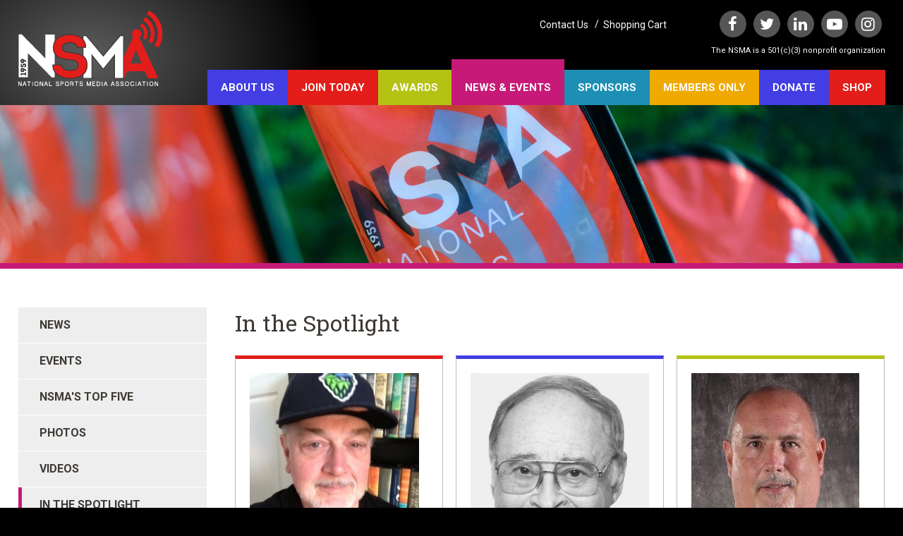

--- FILE ---
content_type: text/html; charset=UTF-8
request_url: https://nationalsportsmedia.org/news/category/in-the-spotlight?page=7
body_size: 6557
content:
<!doctype html>
<html lang="en">
<head>
                    <!-- Meta Data -->
        <meta charset="UTF-8">
        <meta name="viewport" content="width=device-width, initial-scale=1">
                    <title>News & Events | National Sports Media Association | National Sports Media Association</title>
            <meta name="description" content="In our News & Events section, you'll find the latest updates from the NSMA and the sports and sports media worlds.">
            <meta name="keywords" content="">
            <meta name="csrf-token" content="s2TdhjoIjF1uL7ezlAmM8tAl8KUU6sc0DDEJiX8l" />
            <meta property="og:title" content="News &amp; Events | National Sports Media Association | National Sports Media Association" />
            <meta property="og:url" content="https://nationalsportsmedia.org/news/category/in-the-spotlight" />
                            <meta property="og:type" content="website" />
                        <meta property="og:description" content="In our News &amp; Events section, you&#039;ll find the latest updates from the NSMA and the sports and sports media worlds." />
            <meta property="og:site_name" content="National Sports Media Association">
                        <meta name="twitter:card" content="summary" />
            <meta name="twitter:title" content="News &amp; Events | National Sports Media Association | National Sports Media Association" />
            <meta name="twitter:description" content="In our News &amp; Events section, you&#039;ll find the latest updates from the NSMA and the sports and sports media worlds." />
            <meta name="twitter:url" content="https://nationalsportsmedia.org/news/category/in-the-spotlight" />
                                
        <link href='//fonts.googleapis.com/css?family=Roboto:400,400i,700,700i|Roboto+Slab:400' rel='stylesheet' type='text/css'>
        <link rel="stylesheet" href="/skins/base/css/screen.css"/>
        <link rel="stylesheet" href="/skins/base/css/flexslider.css"/>
        <link rel="icon" href="/favicon.ico"/>
            <style type="text/css"> #mvleaderboard img {  max-width:100% !important;  height: auto !important; } </style>

            <script src="/skins/base/js/jquery.js"></script>
        <script src="https://checkout.stripe.com/checkout.js"></script>
        <script src="/skins/base/js/stackable.js" ></script>
        <script src="/skins/base/js/custom.js" ></script>
        <script src="/skins/base/js/flexslider.js" ></script>

                <link rel="stylesheet" href="/skins/base/css/colorbox.css">
    <script src="/skins/base/js/jquery.colorbox-min.js"></script>
    <script>
        $(document).ready(function(){
            $("a[rel=colorbox]").colorbox({maxWidth:"96%",maxHeight:"96%"});
            $("a[rel=colorbox-vid]").colorbox({iframe:true,innerWidth:'1280px',innerHeight:'720px',maxWidth:"96%",maxHeight:"96%"});
        })
    </script>
    <!-- Google tag (gtag.js) -->
<script async src="https://www.googletagmanager.com/gtag/js?id=G-MBZ341LRSK"></script>
<script>
  window.dataLayer = window.dataLayer || [];
  function gtag(){dataLayer.push(arguments);}
  gtag('js', new Date());

  gtag('config', 'G-MBZ341LRSK');
</script>
</head>
<body class="news internal">
    <div id="wrapper">
                    <div id="header">
                <div class="container">
                    <div class="shine"></div>
<div id="logo"><a href="/"><img src="/skins/base/images/structure/logo.png" alt=""/></a></div>
<div class="my-cart">
    <div class="links">
    <a href="/contact-us">Contact Us</a>
        &nbsp; / &nbsp;<a href="/cart/view">Shopping Cart</a>
        </div>
    <div class="social">
    <ul>
        <li><a href="https://www.facebook.com/nationalsportsmedia/" target="_blank" class="fa"></a><li><a href="https://twitter.com/NSMASportsMedia" target="_blank" class="tw"></a><li><a href="https://www.linkedin.com/company/7930776/" target="_blank" class="li"></a><li><a href="https://www.youtube.com/channel/UCkl9aWq4_8KLW-1lSlbxptA" target="_blank" class="yo"></a><li><a href="https://www.instagram.com/nsmasportsmedia" target="_blank" class="in"></a>
    </ul>
</div>
    <div class="clause">The NSMA is a 501(c)(3) nonprofit organization</div>
</div>
<a href="#" class="btn mobile-trigger"></a>

<div class="nav-hold">
    <ul id="nav-menu">
                    <li class="level_1"><a class="l1-link" href="/about-us" data-theme="theme1">About Us</a><a href="#" class="expand fa-plus-circle "></a><div class="subnav"><ul><li class="level_2"><a href="/about-us/mission-/-history">Mission / History</a></li><li class="level_2"><a href="/about-us/internships">Internships</a></li><li class="level_3"><a href="/about-us/internships/meet-our-interns--summer-2025">&nbsp;&nbsp;- Meet Our Interns - Summer 2025</a></li><li class="level_2"><a href="/about-us/leadership">Leadership</a></li><li class="level_2"><a href="/about-us/boards">Boards</a></li><li class="level_2"><a href="/about-us/student-chapters">Student Chapters</a></li><li class="level_3"><a href="/about-us/student-chapters/student-chapter-constitution--bylaws">&nbsp;&nbsp;- Student Chapter Constitution & Bylaws</a></li><li class="level_3"><a href="/about-us/student-chapters/student-chapter-charter-requirements">&nbsp;&nbsp;- Student Chapter Charter Requirements</a></li><li class="level_3"><a href="/about-us/student-chapters/student-chapter-handbook">&nbsp;&nbsp;- Student Chapter Handbook</a></li><li class="level_3"><a href="/about-us/student-chapters/student-chapter-application-form">&nbsp;&nbsp;- Student Chapter Application Form</a></li><li class="level_3"><a href="/about-us/student-chapters/student-chapter-news">&nbsp;&nbsp;- Student Chapter News</a></li><li class="level_2"><a href="/about-us/international-sports-press-association-(aips)">International Sports Press Association (AIPS)</a></li><li class="level_2"><a href="/about-us/mentor-program">Mentor Program</a></li></ul></div></li><li class="level_1"><a class="l1-link" href="/join-today" data-theme="theme2">Join Today</a><a href="#" class="expand fa-plus-circle "></a><div class="subnav"><ul><li class="level_2"><a href="/join-today/member-benefits">Member Benefits</a></li><li class="level_2"><a href="/join-today/student-members">Student Members</a></li><li class="level_2"><a href="/join-today/testimonials">Testimonials</a></li><li class="level_2"><a href="/join-today/update-payment-info">Update Payment Info</a></li></ul></div></li><li class="level_1"><a class="l1-link" href="/awards" data-theme="theme3">Awards</a><a href="#" class="expand fa-plus-circle "></a><div class="subnav"><ul><li class="level_2"><a href="/awards/our-voting">Our Voting</a></li><li class="level_2"><a href="/awards/hall-of-fame">Hall of Fame</a></li><li class="level_2"><a href="/awards/national-awards">National Awards</a></li><li class="level_2"><a href="/awards/state-awards">State Awards</a></li><li class="level_2"><a href="/awards/best-sports-book">Best Sports Book Award</a></li><li class="level_2"><a href="/awards/best-sports-documentary">Best Sports Documentary</a></li><li class="level_2"><a href="/awards/best-sideline-reporter">Best Sideline Reporter</a></li><li class="level_2"><a href="/awards/best-young-reporter">Best Young Reporter</a></li><li class="level_2"><a href="/awards/roone-arledge-award-for-innovation">Roone Arledge Award for Innovation</a></li><li class="level_2"><a href="/awards/woody-durham-voice-of-college-sports-award">Woody Durham Voice of College Sports Award</a></li><li class="level_2"><a href="/awards/jim-nantz-award">Jim Nantz Award</a></li><li class="level_2"><a href="/awards/clarence-big-house-gaines-awards">Clarence "Big House" Gaines Awards</a></li><li class="level_2"><a href="/awards/bear-bryant-awards">Bear Bryant Awards</a></li><li class="level_2"><a href="/awards/the-annie-ann-spencer-sports-connector-award">The Annie (Ann Spencer Sports Connector Award)</a></li></ul></div></li><li class="level_1"><a class="l1-link" href="/news" data-theme="theme4">News & Events</a><a href="#" class="expand fa-plus-circle "></a><div class="subnav"><ul><li class="level_2"><a href="/news/category/news">News</a></li><li class="level_2"><a href="/news/category/events">Events</a></li><li class="level_2"><a href="/news/category/nsmas-top-five">NSMA's Top Five</a></li><li class="level_2"><a href="/news/category/photos">Photos</a></li><li class="level_2"><a href="/news/category/videos">Videos</a></li><li class="level_2"><a href="/news/category/in-the-spotlight">In the Spotlight</a></li></ul></div></li><li class="level_1"><a class="l1-link" href="/sponsors" data-theme="theme5">Sponsors</a></li><li class="level_1"><a class="l1-link" href="/members-only" data-theme="theme6">Members Only</a></li>
                <li class="level_1">
            <a href="/donation">DONATE</a>
        </li>
        <li class="level_1">
            <a href="https://urldefense.proofpoint.com/v2/url?u=https-3A__nsma.athsolutions.shop_&d=DwMFaQ&c=euGZstcaTDllvimEN8b7jXrwqOf-v5A_CdpgnVfiiMM&r=BacSneBljTCi4fuV_pw99G51K0bW6AEXYUsy3wI7YWs&m=YWLgwCNU0BCY301FNqtBRzn85bLOnC_VrIqupAQCQcwM_FEYD3ycp3NQYJJzhJFk&s=Ce0EOJas_ouzGOUnrYZRI4LtebfitHdZFmns1dx6nUM&e=" target="_blank">SHOP</a>
        </li>
        <li class="show475 level_1">
            <a href="/contact-us">Contact Us</a>
        </li>
    </ul>
    <a href="#" class="close-btn"><span class="fa fa-times"></span></a>
</div><div class="clear"></div>                    <div class="clear"></div>
                </div>
            </div>
                <!-- Main Layout -->
                        <div id="marketing"><img src="/skins/base/images/banner-default.jpg" alt=""></div>
        <div id="content">
        <div class="container">
                    <div class="content-hold">
        <div class="content-left">
                            <div class="side-nav">
        <h2></h2>
        <ul>
                            <li class="toplevel">
                    <a href="/news/category/news">News</a>
                </li>
                            <li class="toplevel">
                    <a href="/news/category/events">Events</a>
                </li>
                            <li class="toplevel">
                    <a href="/news/category/nsmas-top-five">NSMA&#039;s Top Five</a>
                </li>
                            <li class="toplevel">
                    <a href="/news/category/photos">Photos</a>
                </li>
                            <li class="toplevel">
                    <a href="/news/category/videos">Videos</a>
                </li>
                            <li class="toplevel">
                    <a href="/news/category/in-the-spotlight">In the Spotlight</a>
                </li>
                    </ul>
    </div>
                        <div class="hide768">
                <div class="left-side-cta blue" style="background-image:url('/imagecache/ctaReg/blue-bbg[1].jpg');">
                <span class="title">Join Today!</span><br>
                <a href="/join-today" class="btn">Learn More</a>
            </div>
                            <a href="/sponsors" class="left-side-cta lightblue">
                <img src="/imagecache/ctaLeft/sponsor-cta.png" /><span>Become a Sponsor</span>
            </a>
        
                
                <!-- PLACE EACH DIV IN THE APPROPRIATE LOCATION FOR THE AD -->
                    <div id="mvleftcolbanner"></div>
            </div>
        </div>
        <div class="content-right">
            <h1>In the Spotlight</h1>
            <div class="wysiwyg">
                
            </div>
                        <div class="news-list items row">
                                                        <div class="news-item item col third">
                                                    <div class="img">
                                <a href="/news/weighing-in-on-chris-christie-by-mike-downey" target="_self" rel=""><img src="/imagecache/compReg/mike downey_2.jpg" alt=""></a>
                            </div>
                                                <h4><a href="/news/weighing-in-on-chris-christie-by-mike-downey" target="_self" rel="">Weighing in On Chris Christie, by Mike Downey</a></h4>
                        <div class="date">07.13.2017</div>
                                                    <div class="sum"><p>Mike Downey's thoughts on Chris Christie, sports talk radio host.</p></div>
                                                <a href="/news/weighing-in-on-chris-christie-by-mike-downey" target="_self" rel="" class="read-more">Read More</a>
                        <div class="clear"></div>
                    </div>
                                                        <div class="news-item item col third">
                                                    <div class="img">
                                <a href="/news/on-of-the-best-players-you-never-knew-by-jerry-izenberg" target="_self" rel=""><img src="/imagecache/compReg/Jerry Izenberg.jpg" alt=""></a>
                            </div>
                                                <h4><a href="/news/on-of-the-best-players-you-never-knew-by-jerry-izenberg" target="_self" rel="">One of the Best Players You Never Knew, By Jerry Izenberg</a></h4>
                        <div class="date">05.27.2017</div>
                                                    <div class="sum"><p>NSMA Hall of Famer Jerry Izenberg with the story of one of the best players in the Negro Leagues, who never got the chance to play major league baseball.</p></div>
                                                <a href="/news/on-of-the-best-players-you-never-knew-by-jerry-izenberg" target="_self" rel="" class="read-more">Read More</a>
                        <div class="clear"></div>
                    </div>
                                                        <div class="news-item item col third">
                                                    <div class="img">
                                <a href="/news/juniors-leaving-by-mark-mccarter" target="_self" rel=""><img src="/imagecache/compReg/mark-mccarter-238x300_2.jpg" alt=""></a>
                            </div>
                                                <h4><a href="/news/juniors-leaving-by-mark-mccarter" target="_self" rel="">Junior's Leaving, By Mark McCarter</a></h4>
                        <div class="date">05.09.2017</div>
                                                    <div class="sum"><p>Mark McCarter on what Dale Earnhardt, Jr.'s impending retirement means.</p></div>
                                                <a href="/news/juniors-leaving-by-mark-mccarter" target="_self" rel="" class="read-more">Read More</a>
                        <div class="clear"></div>
                    </div>
                                                        <div class="news-item item col third">
                                                    <div class="img">
                                <a href="/news/no-bull-the-real-story-of-the-rebirth-of-a-team-and-a-city-by-ron-morris" target="_self" rel=""><img src="/imagecache/compReg/ron morris (sc) sw_3.jpg" alt=""></a>
                            </div>
                                                <h4><a href="/news/no-bull-the-real-story-of-the-rebirth-of-a-team-and-a-city-by-ron-morris" target="_self" rel="">​No Bull: The Real Story of the Rebirth of a Team and a City, By Ron Morris</a></h4>
                        <div class="date">05.09.2017</div>
                                                    <div class="sum"><p>NSMA member and contributor Ron Morris has written a book about the Durham Bulls minor league baseball team. What follows is the prologue for the book. Ordering information can be found at the bottom of the column.</p></div>
                                                <a href="/news/no-bull-the-real-story-of-the-rebirth-of-a-team-and-a-city-by-ron-morris" target="_self" rel="" class="read-more">Read More</a>
                        <div class="clear"></div>
                    </div>
                                                        <div class="news-item item col third">
                                                    <div class="img">
                                <a href="/news/show-me-the-damned-game-by-ron-morris" target="_self" rel=""><img src="/imagecache/compReg/ron morris (sc) sw_2.jpg" alt=""></a>
                            </div>
                                                <h4><a href="/news/show-me-the-damned-game-by-ron-morris" target="_self" rel="">Show Me The Damned Game!, By Ron Morris</a></h4>
                        <div class="date">04.11.2017</div>
                                                    <div class="sum"><p>My voice is still hoarse from screaming during the recent NCAA men’s basketball tournament, and it had nothing to do with the officiating or my rooting interest in any team involved.</p></div>
                                                <a href="/news/show-me-the-damned-game-by-ron-morris" target="_self" rel="" class="read-more">Read More</a>
                        <div class="clear"></div>
                    </div>
                                                        <div class="news-item item col third">
                                                    <div class="img">
                                <a href="/news/minor-league-memory-by-mark-mccarter" target="_self" rel=""><img src="/imagecache/compReg/Mark McCarter.jpg" alt=""></a>
                            </div>
                                                <h4><a href="/news/minor-league-memory-by-mark-mccarter" target="_self" rel="">Minor League Memory, By Mark McCarter</a></h4>
                        <div class="date">03.23.2017</div>
                                                    <div class="sum"><p>Any night,
the phone will ring. It’s that time of the year. It’s a spring training
tradition. Though with each passing year, the phone call seems to come earlier
in the evening, with less background noise and less evidence of the callers being
ambitiously served.<o:p></o:p></p></div>
                                                <a href="/news/minor-league-memory-by-mark-mccarter" target="_self" rel="" class="read-more">Read More</a>
                        <div class="clear"></div>
                    </div>
                                                        <div class="news-item item col third">
                                                    <div class="img">
                                <a href="/news/the-joy-of-covering-hbcus" target="_self" rel=""><img src="/imagecache/compReg/Ron Morris (SC) SW.jpg" alt=""></a>
                            </div>
                                                <h4><a href="/news/the-joy-of-covering-hbcus" target="_self" rel="">The Joy of Covering HBCUs, By Ron Morris</a></h4>
                        <div class="date">03.08.2017</div>
                                                    <div class="sum"><p>I had the great fortune throughout my journalism career to cover many historically black college athletic programs. I say “great fortune” because I found over the years that nowhere is a reporter’s work better appreciated, nowhere is a writer’s access to subject matter greater, and nowhere is there more fertile ground for producing good copy.</p></div>
                                                <a href="/news/the-joy-of-covering-hbcus" target="_self" rel="" class="read-more">Read More</a>
                        <div class="clear"></div>
                    </div>
                                                        <div class="news-item item col third">
                                                    <div class="img">
                                <a href="/news/the-ncaa-tournament--elites-rule" target="_self" rel=""><img src="/imagecache/compReg/Bob Ryan 1-1.jpg" alt=""></a>
                            </div>
                                                <h4><a href="/news/the-ncaa-tournament--elites-rule" target="_self" rel="">The NCAA Tournament:  Elites Rule, By Bob Ryan</a></h4>
                        <div class="date">03.06.2017</div>
                                                    <div class="sum"><p>From NSMA Hall of Famer Bob Ryan, special to NationalSportsMedia.org.</p></div>
                                                <a href="/news/the-ncaa-tournament--elites-rule" target="_self" rel="" class="read-more">Read More</a>
                        <div class="clear"></div>
                    </div>
                                                        <div class="news-item item col third">
                                                    <div class="img">
                                <a href="/news/a-farewell-to-salisbury-by-mike-downey" target="_self" rel=""><img src="/imagecache/compReg/Mike Downey.JPG" alt=""></a>
                            </div>
                                                <h4><a href="/news/a-farewell-to-salisbury-by-mike-downey" target="_self" rel="">A Farewell to Salisbury, By MIKE DOWNEY</a></h4>
                        <div class="date">03.02.2017</div>
                                                    <div class="sum"><p>I knew little or nothing — no, absolutely nothing — about Salisbury, N.C., in my youth. Like a lot of other people (damn Yankees) living hundreds or thousands of miles from there, the extent of my knowledge about the entire state of North Carolina was minimal and stereotypical: tobacco, basketball, Andy Griffith.</p></div>
                                                <a href="/news/a-farewell-to-salisbury-by-mike-downey" target="_self" rel="" class="read-more">Read More</a>
                        <div class="clear"></div>
                    </div>
                                                        <div class="news-item item col third">
                                                    <div class="img">
                                <a href="/news/jerry-izenberg-remembers-nsma-hall-of-famer-sam-lacy" target="_self" rel=""><img src="/imagecache/compReg/2000 - Jerry Izenberg.jpg" alt=""></a>
                            </div>
                                                <h4><a href="/news/jerry-izenberg-remembers-nsma-hall-of-famer-sam-lacy" target="_self" rel="">Jerry Izenberg Remembers NSMA Hall of Famer Sam Lacy</a></h4>
                        <div class="date">02.24.2017</div>
                                                    <div class="sum"><p>He never cared much for the new computer technology, and, as he aged, acute arthritis came between him and his typewriter. Because of this last, for the last 30 years of life, Sam wrote his weekly sports column for the Baltimore-based Afro-American in longhand on a plain paper tablet.</p></div>
                                                <a href="/news/jerry-izenberg-remembers-nsma-hall-of-famer-sam-lacy" target="_self" rel="" class="read-more">Read More</a>
                        <div class="clear"></div>
                    </div>
                                                        <div class="news-item item col third">
                                                    <div class="img">
                                <a href="/news/some-rules-changes-are-actually-good" target="_self" rel=""><img src="/imagecache/compReg/George Vecsey.jpg" alt=""></a>
                            </div>
                                                <h4><a href="/news/some-rules-changes-are-actually-good" target="_self" rel="">Some Rules Changes Are Actually Good</a></h4>
                        <div class="date">02.24.2017</div>
                                                    <div class="sum"><p><em>Recently, I found myself sounding like a grumpy old man – imagine that -- railing against two proposed rules changes in sports.</em></p><div><em><strong><br></strong></em></div></div>
                                                <a href="/news/some-rules-changes-are-actually-good" target="_self" rel="" class="read-more">Read More</a>
                        <div class="clear"></div>
                    </div>
                                                        <div class="news-item item col third">
                                                    <div class="img">
                                <a href="/news/mark-mccarter" target="_self" rel=""><img src="/imagecache/compReg/Mark-McCarter-238x300.jpg" alt=""></a>
                            </div>
                                                <h4><a href="/news/mark-mccarter" target="_self" rel="">Mark McCarter</a></h4>
                        <div class="date">02.13.2017</div>
                                                    <div class="sum"><p>Mark McCarter discusses the burden of Atlanta fandom.</p></div>
                                                <a href="/news/mark-mccarter" target="_self" rel="" class="read-more">Read More</a>
                        <div class="clear"></div>
                    </div>
                                <div class="clear"></div>
            </div>
                        <div class="pages">
                Pages:
                <nav>
        <ul class="pagination">
            
                            <li class="page-item">
                    <a class="page-link" href="https://nationalsportsmedia.org/news/category/in-the-spotlight?page=6" rel="prev" aria-label="&laquo; Previous">&lsaquo;</a>
                </li>
            
            
                            
                
                
                                                                                        <li class="page-item"><a class="page-link" href="https://nationalsportsmedia.org/news/category/in-the-spotlight?page=1">1</a></li>
                                                                                                <li class="page-item"><a class="page-link" href="https://nationalsportsmedia.org/news/category/in-the-spotlight?page=2">2</a></li>
                                                                                                <li class="page-item"><a class="page-link" href="https://nationalsportsmedia.org/news/category/in-the-spotlight?page=3">3</a></li>
                                                                                                <li class="page-item"><a class="page-link" href="https://nationalsportsmedia.org/news/category/in-the-spotlight?page=4">4</a></li>
                                                                                                <li class="page-item"><a class="page-link" href="https://nationalsportsmedia.org/news/category/in-the-spotlight?page=5">5</a></li>
                                                                                                <li class="page-item"><a class="page-link" href="https://nationalsportsmedia.org/news/category/in-the-spotlight?page=6">6</a></li>
                                                                                                <li class="page-item active" aria-current="page"><span class="page-link">7</span></li>
                                                                                                <li class="page-item"><a class="page-link" href="https://nationalsportsmedia.org/news/category/in-the-spotlight?page=8">8</a></li>
                                                                        
            
                            <li class="page-item">
                    <a class="page-link" href="https://nationalsportsmedia.org/news/category/in-the-spotlight?page=8" rel="next" aria-label="Next &raquo;">&rsaquo;</a>
                </li>
                    </ul>
    </nav>

            </div>
                                    </div>
        <div class="show768">
            <div class="left-side-cta blue" style="background-image:url('/imagecache/ctaReg/blue-bbg[1].jpg');">
                <span class="title">Join Today!</span><br>
                <a href="/join-today" class="btn">Learn More</a>
            </div>
                            <a href="/sponsors" class="left-side-cta lightblue">
                <img src="/imagecache/ctaLeft/sponsor-cta.png" /><span>Become a Sponsor</span>
            </a>
        
            
            <!-- PLACE EACH DIV IN THE APPROPRIATE LOCATION FOR THE AD -->
        </div>
        <div class="clear"></div>
    </div>
            <div class="clear"></div>
        </div>
    </div>
        <!-- /End Main Layout -->
                    <div id="footer">
                <div class="container">
                    <div class="links-left">
        <div class='cms-block'><p>Phone: (336) 655-2976</p><p>PO Box 5394<br>Winston-Salem, NC 27113<span></span></p></div>
        <div class="buttons">
            <a href="/join-today" class="btn">Join Today</a>
            <br><br>
            <a href="https://nationalsportsmedia.org/donation" class="btn">Donate</a>

        </div>
        
            
        
    </div>

    <div class="links-right">
        <div class='cms-block'><p><a href="/members-only/member-search">Membership Directory</a><br><a href="/contact-us">Contact</a></p></div>
    </div>
    <div class="copy">
        &copy 2026 NSMA. All Rights Reserved. <a href="/terms-and-conditions">Terms &amp; Conditions</a> &nbsp;/ &nbsp;<a
                href="/privacy-policy">Privacy Policy</a> <br>
       <a class="home-only" href="http://www.edreamz.com" target="_blank">Charlotte Web Design</a> <span class="home-only">by E-dreamz</span>
       </span> <br>
    </div>
    <div class="clear"></div>

    <!-- Left Column Banner Scripts -->

    <script type="text/javascript">
        var protocol = document.location.protocol == "https:" ? "https" : "http";
        var z = document.createElement("script");
        z.type = "text/javascript";
        z.src = protocol + "://s.zkcdn.net/ados.js";
        z.async = true;
        var s = document.getElementsByTagName("script")[0];
        s.parentNode.insertBefore(z,s);
    </script>
    <script type="text/javascript">
        var ados = ados || {};
        ados.run = ados.run || [];
        ados.run.push(function() {
            /* load placement for account: Multiview, site: NSASAweb - National Sportscasters and Sportswriters Association - MultiWeb, size: 294x140 - 294 x 140, zone: NSASAweb - Left Column banner (294x140) */
            ados_add_placement(4466, 55007, "mvleftcolbanner", 3134).setZone(170932);
            ados_setDomain('engine.multiview.com');
            ados_load();
        });
    </script>

    <!-- Homepage advertisement scripts -->
    <style type="text/css">
        #mvleaderboard img {
            max-width:100% !important;
            height: auto !important;
        }
    </style>
    <script type="text/javascript">
        var ados = ados || {};
        ados.run = ados.run || [];
        ados.run.push(function() {
            /* load placement for account: Multiview, site: NSASAweb - National Sportscasters and Sportswriters Association - MultiWeb, size: 728x90 - Leaderboard, zone: NSASAweb - Leaderboard (728x90) */
            ados_add_placement(4466, 55007, "mvleaderboard", 4).setZone(57003);
            /* load placement for account: Multiview, site: NSASAweb - National Sportscasters and Sportswriters Association - MultiWeb, size: 468x60 - Full Banner, zone: NSASAweb - Left banner  (468x60) */
            ados_add_placement(4466, 55007, "mvleftbanner", 3).setZone(170930);
            /* load placement for account: Multiview, site: NSASAweb - National Sportscasters and Sportswriters Association - MultiWeb, size: 468x60 - Full Banner, zone: NSASAweb - Right banner (468x60) */
            ados_add_placement(4466, 55007, "mvrightbanner", 3).setZone(170931);
            ados_setDomain('engine.multiview.com');
            ados_load();
        });
    </script>

                    <div class="clear"></div>
                </div>
            </div>
            </div>
    
    </body>
</html>

--- FILE ---
content_type: text/javascript
request_url: https://nationalsportsmedia.org/skins/base/js/custom.js
body_size: 2133
content:
$(function($) {


    if(navigator.userAgent.match(/Trident\/7\./)) { // if IE
        $('body').on("mousewheel", function () {
            // remove default behavior
            event.preventDefault();

            //scroll without smoothing
            var wheelDelta = event.wheelDelta;
            var currentScrollPosition = window.pageYOffset;
            window.scrollTo(0, currentScrollPosition - wheelDelta);
        });
    }

    if(location.pathname.split("/")[1].length>0&&location.pathname.split("/")[1]!="members-only"){
        var theme = $('.nav-hold a[href^="/' + location.pathname.split("/")[1] + '"]').addClass('active').attr("data-theme");
        $("body").addClass(theme);
    }else if(location.pathname.split("/")[1]=="members-only"){
        var theme = $('.nav-hold a[href*="' + location.pathname.split("/")[2] + '"]').addClass('active').attr("data-theme");
        $("body").addClass(theme);
    }
    $(".side-nav a[href='"+location.pathname+"']").addClass("active");

    $('.flexslider').flexslider({
        directionNav: false
    });

    $('.featured-slider').flexslider({
        animation: "slide",
        animationLoop: true,
        itemWidth: 320,
        itemMargin: 5,
        controlNav: false,
        directionNav: true,
        minItems: 1, // use function to pull in initial value
        maxItems: 4 // use function to pull in initial value
    });
    $('.product-image-slider').flexslider({
        animation: "slide",
        animationLoop: true,
        itemWidth: 70,
        itemMargin: 10,
        directionNav: true,
        minItems: 1, // use function to pull in initial value
        maxItems: 6 // use function to pull in initial value
    });
    $('.related-slider').flexslider({
        animation: "slide",
        animationLoop: true,
        itemWidth: 320,
        itemMargin: 5,
        controlNav: false,
        directionNav: true,
        minItems: 1, // use function to pull in initial value
        maxItems: 4 // use function to pull in initial value
    });

    $('.mainnav .dropdown').hover(function(){
            $(this).find('.dropdown-menu').show();
        },function(){
        $(this).find('.dropdown-menu').hide();
    });

    $(".special-label .input, .special-text textarea").each(function(e){
        if($(this).val()!="")
            $(this).parent().addClass("focused");
    });

    $(".special-label .input, .special-text textarea").focus(function(){
        $(this).parent().addClass("focused");
    })
    $(".special-label .input, .special-text textarea").blur(function(){
        if($(this).val()=="")
            $(this).parent().removeClass("focused");
    })


    function showItems(){
        var y = $(window).scrollTop() + $(window).height();
        $(".items").each(function(){
            var count=0;
            $(this).find(".item").each(function(i,v){
                //console.log((i));
                if (y >= ($(v).offset().top+100) || ($(v).offset().top < $(window).height())) {
                    if(!$(v).hasClass('loaded')) {
                        setTimeout(function(){
                            $(v).addClass('loaded');
                        },((125*(count-1))));
                    }
                }
                count++;
                if(count >= 6) count=0; // restart so it doesn't get too lazy ;)
            })
        })
    }

    // Need the timeout function so that the page gets to the right place scrolling
    setTimeout(function(){
        $("#wrapper").css("padding-top",$("#header").outerHeight());
        showItems();
    },900);
    $('.menu-expand').click(function() {

        $(this).parent().find('.list-icon-minus').toggle();
        $(this).parent().find('.list-icon-plus').toggle();
        $(this).parent().find('.dropdown-menu').slideToggle();
    });

    $('.default-value').each(function() {
        var default_value = this.value;
        $(this).focus(function() {
            if(this.value == default_value) {
                this.value = '';
            }
        });
        $(this).blur(function() {
            if(this.value == '') {
                this.value = default_value;
            }
        });
    });

    $('.dropdown').hover(function(){

        $(this).find('.dropdown-list').slideDown('fast');


    },function(){
        $(this).find('.dropdown-list').slideUp('fast');

    });
    $('.product-list-item').hover(function(){
        $(this).find('.product-hover').fadeIn('slow');

    },function(){
        $(this).find('.product-hover').fadeOut('fast');
    });

    $('#shopping-cart').stacktable({myClass:'edz'});

    $('.scroll-btn').click(function(){
        $('html, body').animate({
            scrollTop:$('.sort-bar').offset().top
            }, 1000, function() {
        });
    });

    function leftExpander(){
        $(".side-nav h2,.dashboard-box h4").click(function(e){
            e.preventDefault();
            $(this).next().toggleClass("active");
        })
    }
    if($("#wrapper").width()<790)
        leftExpander();

    $(window).scroll(function () {
        if ($(this).scrollTop() > 150) {
            $(".scroll-btn").fadeIn();
        } else {
            $(".scroll-btn").fadeOut();
        }
        showItems();
    });

    $(window).resize(function(){

        $("#wrapper").css("padding-top",$("#header").outerHeight());
        if($("#wrapper").width()<790)
            leftExpander();
    })

    $('.expand').click(function() {

        $(this).find('.minus').toggle();
        $(this).find('.plus').toggle();
        $(this).next('.dropdown-info').slideToggle();
    });


    $('.mobile-side-icon').click(function(){
        $('.left-mobile-hide').slideToggle();
    });

    $('.mobile-trigger.btn,.close-btn').click(function(e){
        e.preventDefault();
        $('body').toggleClass("show-menu");
        //$("#navigation .container").css("height",$(window).height());
    });
    $(".nav-hold .expand").click(function(e){
        e.preventDefault();
        $(this).toggleClass("fa-minus-circle").next().toggleClass("active");
    })

    /* --PRODUCT DETAIL IMAGE GALLERY SECTION --*/

    $('.main-image').each(function(){
        var thisActive = $(this).data("num");
        $(this).hide();
        if(thisActive == 1) {
            $(this).show();
        }
    });
    $('.thumb-swap').click(function(e){
        var thisZoom = $(this).data("zoom");
        var thisMain = $(this).data("image");
        var thisImage = $(this).data("num");
        // $('.main-image').empty().html(newAnchor);
        $('.main-image').each(function(){
            $(this).hide();
            if($(this).data("num") == thisImage) {
                $(this).fadeIn('slow');
            }
        });
        // $('.main-image a').trigger('zoom.destroy');
        e.preventDefault();
    });
    //$('.main-image').zoom();

    /* ---END PRODUCT DETAIL IMAGE GALLERY SECTION ---*/

    //$(".product-additional ul li").hide(0).delay(500).slideDown(1000);

    $('.wysiwyg img').each (function () {
        var $this = $(this),
            alt = $this.attr('alt');

        if (alt !== undefined && alt!="" && !$(this).parent().is("figure")) {
            $this.wrap ('<figure></figure>');
            $this.after ('<figcaption>' + alt + '</figcaption>');
        }
    });

}); // end ready

function trackEvent(name, value, type, url, reference, identifier){
    let _token = $('meta[name="csrf-token"]').attr('content');
    $.ajax({
        url: "/track-event",
        type:"POST",
        data:{
            name:name,
            value:value,
            type:type,
            url:url,
            reference:reference,
            identifier:identifier,
            _token: _token
        },
        success:function(response){},
    });
};





--- FILE ---
content_type: application/javascript; charset=utf-8
request_url: https://engine.multiview.com/ados?t=1768514202470&request=%7B%22Placements%22%3A%5B%7B%22A%22%3A4466%2C%22S%22%3A55007%2C%22D%22%3A%22mvleaderboard%22%2C%22AT%22%3A4%2C%22Z%22%3A%5B57003%5D%7D%2C%7B%22A%22%3A4466%2C%22S%22%3A55007%2C%22D%22%3A%22mvleftbanner%22%2C%22AT%22%3A3%2C%22Z%22%3A%5B170930%5D%7D%2C%7B%22A%22%3A4466%2C%22S%22%3A55007%2C%22D%22%3A%22mvrightbanner%22%2C%22AT%22%3A3%2C%22Z%22%3A%5B170931%5D%7D%5D%2C%22Keywords%22%3A%22undefined%22%2C%22Referrer%22%3A%22%22%2C%22IsAsync%22%3Atrue%7D
body_size: 1235
content:
var html__95302 = '\x3ca\x20href\x3d\x22https\x3a\x2f\x2fengine\x2emultiview\x2ecom\x2fr\x3fe\[base64]\x26s\x3dZettPh6bCPkXHpu1L695i_YFCaw\x22\x20rel\x3d\x22nofollow\x22\x20target\x3d\x22_blank\x22\x20title\x3d\x22\x22\x3e\x3cimg\x20src\x3d\x22https\x3a\x2f\x2fs\x2ezkcdn\x2enet\x2fAdvertisers\x2f803de8c9db1e4e3cb15209d2cc3ca209\x2ejpg\x22\x20title\x3d\x22\x22\x20alt\x3d\x22\x22\x20border\x3d\x220\x22\x20width\x3d\x22728\x22\x20height\x3d\x2290\x22\x3e\x3c\x2fa\x3e';
var html_command__52574 = function() { azHtmlLoad('mvleaderboard', html__95302); };
var pixel__53939 = 'https\x3a\x2f\x2fengine\x2emultiview\x2ecom\x2fi\x2egif\x3fe\[base64]\x26s\x3dBb42pW0_jiUBOBQBrwKcr_a8k7U';
var pixel_command__75995 = function() { ados_writePixel('mvleaderboard', pixel__53939); };
setTimeout(function() {
  azLoad('mvleaderboard', html_command__52574);
  azLoad('mvleaderboard', pixel_command__75995);
}, 100);

